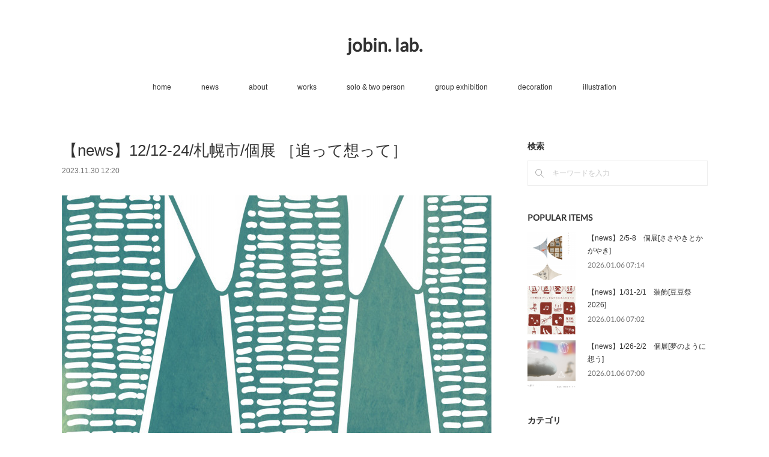

--- FILE ---
content_type: text/html; charset=utf-8
request_url: https://www.888jobin.com/posts/50195570
body_size: 10052
content:
<!doctype html>

            <html lang="ja" data-reactroot=""><head><meta charSet="UTF-8"/><meta http-equiv="X-UA-Compatible" content="IE=edge"/><meta name="viewport" content="width=device-width,user-scalable=no,initial-scale=1.0,minimum-scale=1.0,maximum-scale=1.0"/><title data-react-helmet="true">【news】12/12-24/札幌市/個展 ［追って想って］ | jobin. lab.</title><link data-react-helmet="true" rel="canonical" href="https://www.888jobin.com/posts/50195570/"/><meta name="description" content="過去に追われ未来を追ったらその内に未来に追われて過去を追ったり.....15年目の年末の展示です。個展です。よろしくお願いします！jobin.個展 [追って想って]12/12(火-24(日火-土 10"/><meta property="fb:app_id" content="522776621188656"/><meta property="og:url" content="https://www.888jobin.com/posts/50195570"/><meta property="og:type" content="article"/><meta property="og:title" content="【news】12/12-24/札幌市/個展 ［追って想って］"/><meta property="og:description" content="過去に追われ未来を追ったらその内に未来に追われて過去を追ったり.....15年目の年末の展示です。個展です。よろしくお願いします！jobin.個展 [追って想って]12/12(火-24(日火-土 10"/><meta property="og:image" content="https://cdn.amebaowndme.com/madrid-prd/madrid-web/images/sites/1156775/cd2ee14ca888eff911ceb7e6a8cbfa8c_89ab52e3ff63867c923e79a99b3325a7.jpg"/><meta property="og:site_name" content="jobin. lab."/><meta property="og:locale" content="ja_JP"/><meta name="twitter:card" content="summary_large_image"/><meta name="twitter:site" content="@amebaownd"/><meta name="twitter:title" content="【news】12/12-24/札幌市/個展 ［追って想って］ | jobin. lab."/><meta name="twitter:description" content="過去に追われ未来を追ったらその内に未来に追われて過去を追ったり.....15年目の年末の展示です。個展です。よろしくお願いします！jobin.個展 [追って想って]12/12(火-24(日火-土 10"/><meta name="twitter:image" content="https://cdn.amebaowndme.com/madrid-prd/madrid-web/images/sites/1156775/cd2ee14ca888eff911ceb7e6a8cbfa8c_89ab52e3ff63867c923e79a99b3325a7.jpg"/><meta name="twitter:app:id:iphone" content="911640835"/><meta name="twitter:app:url:iphone" content="amebaownd://public/sites/1156775/posts/50195570"/><meta name="twitter:app:id:googleplay" content="jp.co.cyberagent.madrid"/><meta name="twitter:app:url:googleplay" content="amebaownd://public/sites/1156775/posts/50195570"/><meta name="twitter:app:country" content="US"/><link rel="amphtml" href="https://amp.amebaownd.com/posts/50195570"/><link rel="alternate" type="application/rss+xml" title="jobin. lab." href="https://www.888jobin.com/rss.xml"/><link rel="alternate" type="application/atom+xml" title="jobin. lab." href="https://www.888jobin.com/atom.xml"/><link rel="sitemap" type="application/xml" title="Sitemap" href="/sitemap.xml"/><link href="https://static.amebaowndme.com/madrid-frontend/css/user.min-a66be375c.css" rel="stylesheet" type="text/css"/><link href="https://static.amebaowndme.com/madrid-frontend/css/vanilla/index.min-a66be375c.css" rel="stylesheet" type="text/css"/><link rel="icon" href="https://cdn.amebaowndme.com/madrid-prd/madrid-web/images/sites/1156775/94878a1986aa91554542fe4e43f0160a_c8d661835c9a5b59fc11643e11961498.png?width=32&amp;height=32"/><link rel="apple-touch-icon" href="https://cdn.amebaowndme.com/madrid-prd/madrid-web/images/sites/1156775/94878a1986aa91554542fe4e43f0160a_c8d661835c9a5b59fc11643e11961498.png?width=180&amp;height=180"/><style id="site-colors" charSet="UTF-8">.u-nav-clr {
  color: #333333;
}
.u-nav-bdr-clr {
  border-color: #333333;
}
.u-nav-bg-clr {
  background-color: #ffffff;
}
.u-nav-bg-bdr-clr {
  border-color: #ffffff;
}
.u-site-clr {
  color: #333333;
}
.u-base-bg-clr {
  background-color: #ffffff;
}
.u-btn-clr {
  color: #999999;
}
.u-btn-clr:hover,
.u-btn-clr--active {
  color: rgba(153,153,153, 0.7);
}
.u-btn-clr--disabled,
.u-btn-clr:disabled {
  color: rgba(153,153,153, 0.5);
}
.u-btn-bdr-clr {
  border-color: #bbbbbb;
}
.u-btn-bdr-clr:hover,
.u-btn-bdr-clr--active {
  border-color: rgba(187,187,187, 0.7);
}
.u-btn-bdr-clr--disabled,
.u-btn-bdr-clr:disabled {
  border-color: rgba(187,187,187, 0.5);
}
.u-btn-bg-clr {
  background-color: #bbbbbb;
}
.u-btn-bg-clr:hover,
.u-btn-bg-clr--active {
  background-color: rgba(187,187,187, 0.7);
}
.u-btn-bg-clr--disabled,
.u-btn-bg-clr:disabled {
  background-color: rgba(187,187,187, 0.5);
}
.u-txt-clr {
  color: #333333;
}
.u-txt-clr--lv1 {
  color: rgba(51,51,51, 0.7);
}
.u-txt-clr--lv2 {
  color: rgba(51,51,51, 0.5);
}
.u-txt-clr--lv3 {
  color: rgba(51,51,51, 0.3);
}
.u-txt-bg-clr {
  background-color: #eaeaea;
}
.u-lnk-clr,
.u-clr-area a {
  color: #3bb1c2;
}
.u-lnk-clr:visited,
.u-clr-area a:visited {
  color: rgba(59,177,194, 0.7);
}
.u-lnk-clr:hover,
.u-clr-area a:hover {
  color: rgba(59,177,194, 0.5);
}
.u-ttl-blk-clr {
  color: #333333;
}
.u-ttl-blk-bdr-clr {
  border-color: #333333;
}
.u-ttl-blk-bdr-clr--lv1 {
  border-color: #d6d6d6;
}
.u-bdr-clr {
  border-color: #eeeeee;
}
.u-acnt-bdr-clr {
  border-color: #333333;
}
.u-acnt-bg-clr {
  background-color: #333333;
}
body {
  background-color: #ffffff;
}
blockquote {
  color: rgba(51,51,51, 0.7);
  border-left-color: #eeeeee;
};</style><style id="user-css" charSet="UTF-8">/**
 * @media all
 * 全体に適用したいCSSを記述してください。
 */
/*
.btn__item {
  border-radius: 24px;
}







*/;</style><style media="screen and (max-width: 800px)" id="user-sp-css" charSet="UTF-8">/**
 * @media (max-width: 800px)
 * 画面幅が800px以下のスマートフォン、タブレット用のCSSを記述してください。
 */
/*
.btn__item {
  border-radius: 24px;
}


*/
;</style><script>
              (function(i,s,o,g,r,a,m){i['GoogleAnalyticsObject']=r;i[r]=i[r]||function(){
              (i[r].q=i[r].q||[]).push(arguments)},i[r].l=1*new Date();a=s.createElement(o),
              m=s.getElementsByTagName(o)[0];a.async=1;a.src=g;m.parentNode.insertBefore(a,m)
              })(window,document,'script','//www.google-analytics.com/analytics.js','ga');
            </script></head><body id="mdrd-a66be375c" class="u-txt-clr u-base-bg-clr theme-vanilla plan-premium hide-owndbar "><noscript><iframe src="//www.googletagmanager.com/ns.html?id=GTM-PXK9MM" height="0" width="0" style="display:none;visibility:hidden"></iframe></noscript><script>
            (function(w,d,s,l,i){w[l]=w[l]||[];w[l].push({'gtm.start':
            new Date().getTime(),event:'gtm.js'});var f=d.getElementsByTagName(s)[0],
            j=d.createElement(s),dl=l!='dataLayer'?'&l='+l:'';j.async=true;j.src=
            '//www.googletagmanager.com/gtm.js?id='+i+dl;f.parentNode.insertBefore(j,f);
            })(window,document, 'script', 'dataLayer', 'GTM-PXK9MM');
            </script><div id="content"><div class="page " data-reactroot=""><div class="page__outer"><div class="page__inner u-base-bg-clr"><header class="page__header header u-nav-bg-clr u-nav-bdr-clr"><div class="header__inner"><div class="header__site-info site-info"><div class="site-info__logo"><div><img alt=""/></div></div><p class="site-info__name"><a href="/" class="u-site-clr u-font">jobin. lab.</a></p><p class="site-info__description u-txt-clr u-txt-clr--lv">札幌在住の造形作家<br/>jobin. の<br/>ポートフォリオサイトです。</p></div><nav role="navigation" class="header__nav global-nav js-nav-overflow-criterion is-invisible"><ul class="global-nav__list u-nav-bg-clr u-nav-bdr-clr "><li class="global-nav__item u-nav-bdr-clr js-nav-item " data-item-title="home" data-item-page-id="4483057" data-item-url-path="./"><a target="" class="u-nav-clr u-acnt-bdr-clr" href="/">home</a></li><li class="global-nav__item u-nav-bdr-clr js-nav-item " data-item-title="news" data-item-page-id="4589465" data-item-url-path="./pages/4589465/page_202101281451"><a target="" class="u-nav-clr u-acnt-bdr-clr" href="/pages/4589465/page_202101281451">news</a></li><li class="global-nav__item u-nav-bdr-clr js-nav-item " data-item-title="about" data-item-page-id="4483059" data-item-url-path="./pages/4483059/profile"><a target="" class="u-nav-clr u-acnt-bdr-clr" href="/pages/4483059/profile">about</a></li><li class="global-nav__item u-nav-bdr-clr js-nav-item " data-item-title="works" data-item-page-id="4483058" data-item-url-path="./pages/4483058/GALLERY"><a target="" class="u-nav-clr u-acnt-bdr-clr" href="/pages/4483058/GALLERY">works</a></li><li class="global-nav__item u-nav-bdr-clr js-nav-item " data-item-title="solo &amp; two person" data-item-page-id="4589466" data-item-url-path="./pages/4589466/page_202101281451"><a target="" class="u-nav-clr u-acnt-bdr-clr" href="/pages/4589466/page_202101281451">solo &amp; two person</a></li><li class="global-nav__item u-nav-bdr-clr js-nav-item " data-item-title="group exhibition" data-item-page-id="4589493" data-item-url-path="./pages/4589493/page_202101281500"><a target="" class="u-nav-clr u-acnt-bdr-clr" href="/pages/4589493/page_202101281500">group exhibition</a></li><li class="global-nav__item u-nav-bdr-clr js-nav-item " data-item-title="decoration" data-item-page-id="4589517" data-item-url-path="./pages/4589517/page_202101281505"><a target="" class="u-nav-clr u-acnt-bdr-clr" href="/pages/4589517/page_202101281505">decoration</a></li><li class="global-nav__item u-nav-bdr-clr js-nav-item " data-item-title="illustration" data-item-page-id="4589521" data-item-url-path="./pages/4589521/page_202101281509"><a target="" class="u-nav-clr u-acnt-bdr-clr" href="/pages/4589521/page_202101281509">illustration</a></li></ul></nav><div class="header__icon header-icon"><span class="header-icon__item u-nav-bdr-clr"></span><span class="header-icon__item u-nav-bdr-clr"></span></div></div></header><div class="page__container page-container"><div class="page-container-inner"><div class="page-container__main"><div class="page__main--outer"><div role="main" class="page__main page__main--blog-detail"><div class="section"><div class="blog-article-outer"><article class="blog-article"><div class="blog-article__inner"><div class="blog-article__header"><div class="blog-article__title blog-title"><h1 class="blog-title__text u-txt-clr">【news】12/12-24/札幌市/個展 ［追って想って］</h1></div><time class="blog-article__date u-txt-clr u-txt-clr--lv1" dateTime="2023-11-30T12:20:14Z">2023.11.30 12:20</time></div><div class="blog-article__content"><div class="blog-article__body blog-body"><div class="blog-body__item"><div class="img img__item-- img__item--fit"><div><img alt=""/></div></div></div><div class="blog-body__item"><div class="blog-body__text u-txt-clr u-clr-area" data-block-type="text"><div>過去に追われ未来を追ったら</div><div>その内に</div><div>未来に追われて過去を追ったり</div><div>.....</div><div>15年目の年末の展示です。</div><div>個展です。</div><div>よろしくお願いします！</div><div>jobin.個展 [追って想って]</div><div>12/12(火-24(日</div><div>火-土 10:30-20:00(l.o 19:30</div><div>日月   10:30-19:30(l.o 19:00</div><div>TO OV cafe</div><div>中央区南9西3 2-1</div><div>音楽:佐々木恒平</div></div></div></div></div><div class="blog-article__footer"><div class="bloginfo"><div class="bloginfo__category bloginfo-category"><ul class="bloginfo-category__list bloginfo-category-list"><li class="bloginfo-category-list__item"><a class="u-txt-clr u-txt-clr--lv2" href="/posts/categories/7612856">news<!-- -->(<!-- -->74<!-- -->)</a></li></ul></div></div><div class="reblog-btn-outer"><div class="reblog-btn-body"><button class="reblog-btn"><span class="reblog-btn__inner"><span class="icon icon--reblog2"></span></span></button></div></div></div></div><div class="complementary-outer complementary-outer--slot2"><div class="complementary complementary--shareButton "><div class="block-type--shareButton"><div class="share share--circle share--circle-5"><button class="share__btn--facebook share__btn share__btn--circle"><span aria-hidden="true" class="icon--facebook icon"></span></button><button class="share__btn--twitter share__btn share__btn--circle"><span aria-hidden="true" class="icon--twitter icon"></span></button><button class="share__btn--hatenabookmark share__btn share__btn--circle"><span aria-hidden="true" class="icon--hatenabookmark icon"></span></button><button class="share__btn--pocket share__btn share__btn--circle"><span aria-hidden="true" class="icon--pocket icon"></span></button><button class="share__btn--googleplus share__btn share__btn--circle"><span aria-hidden="true" class="icon--googleplus icon"></span></button></div></div></div><div class="complementary complementary--siteFollow "><div class="block-type--siteFollow"><div class="site-follow u-bdr-clr"><div class="site-follow__img"><div><img alt=""/></div></div><div class="site-follow__body"><p class="site-follow__title u-txt-clr"><span class="site-follow__title-inner ">jobin. lab.</span></p><p class="site-follow__text u-txt-clr u-txt-clr--lv1">札幌在住の造形作家
jobin. の
ポートフォリオサイトです。</p><div class="site-follow__btn-outer"><button class="site-follow__btn site-follow__btn--yet"><div class="site-follow__btn-text"><span aria-hidden="true" class="site-follow__icon icon icon--plus"></span>フォロー</div></button></div></div></div></div></div><div class="complementary complementary--relatedPosts "><div class="block-type--relatedPosts"></div></div><div class="complementary complementary--postPrevNext "><div class="block-type--postPrevNext"><div class="pager pager--type1"><ul class="pager__list"><li class="pager__item pager__item--prev pager__item--bg"><a class="pager__item-inner " style="background-image:url(https://cdn.amebaowndme.com/madrid-prd/madrid-web/images/sites/1156775/816d64825350df8b8ecadcd8eeea8e9d_965d259e6b9887fbc4f1521dcd58b472.jpg?width=400)" href="/posts/51463441"><time class="pager__date " dateTime="2024-01-03T13:34:43Z">2024.01.03 13:34</time><div><span class="pager__description ">【news】1/14-21 /オンライン/[ながめる]受注期間</span></div><span aria-hidden="true" class="pager__icon icon icon--disclosure-l4 "></span></a></li><li class="pager__item pager__item--next pager__item--bg"><a class="pager__item-inner " style="background-image:url(https://cdn.amebaowndme.com/madrid-prd/madrid-web/images/sites/1156775/7d8786e34530ccd02b720db3279dc1e6_dc05029ad60b9169820df19eca0cb4e3.jpg?width=400)" href="/posts/49488309"><time class="pager__date " dateTime="2023-11-01T04:37:59Z">2023.11.01 04:37</time><div><span class="pager__description ">【news】11/17-26 /東京都中目黒/個展 [Jobin. MOBILE Exhibition]</span></div><span aria-hidden="true" class="pager__icon icon icon--disclosure-r4 "></span></a></li></ul></div></div></div></div><div class="blog-article__comment"><div class="comment-list js-comment-list"><div><p class="comment-count u-txt-clr u-txt-clr--lv2"><span>0</span>コメント</p><ul><li class="comment-list__item comment-item js-comment-form"><div class="comment-item__body"><form class="comment-item__form u-bdr-clr "><div class="comment-item__form-head"><textarea type="text" id="post-comment" maxLength="1100" placeholder="コメントする..." class="comment-item__input"></textarea></div><div class="comment-item__form-foot"><p class="comment-item__count-outer"><span class="comment-item__count ">1000</span> / 1000</p><button type="submit" disabled="" class="comment-item__submit">投稿</button></div></form></div></li></ul></div></div></div><div class="pswp" tabindex="-1" role="dialog" aria-hidden="true"><div class="pswp__bg"></div><div class="pswp__scroll-wrap"><div class="pswp__container"><div class="pswp__item"></div><div class="pswp__item"></div><div class="pswp__item"></div></div><div class="pswp__ui pswp__ui--hidden"><div class="pswp__top-bar"><div class="pswp__counter"></div><button class="pswp__button pswp__button--close" title="Close (Esc)"></button><button class="pswp__button pswp__button--share" title="Share"></button><button class="pswp__button pswp__button--fs" title="Toggle fullscreen"></button><button class="pswp__button pswp__button--zoom" title="Zoom in/out"></button><div class="pswp__preloader"><div class="pswp__preloader__icn"><div class="pswp__preloader__cut"><div class="pswp__preloader__donut"></div></div></div></div></div><div class="pswp__share-modal pswp__share-modal--hidden pswp__single-tap"><div class="pswp__share-tooltip"></div></div><div class="pswp__button pswp__button--close pswp__close"><span class="pswp__close__item pswp__close"></span><span class="pswp__close__item pswp__close"></span></div><div class="pswp__bottom-bar"><button class="pswp__button pswp__button--arrow--left js-lightbox-arrow" title="Previous (arrow left)"></button><button class="pswp__button pswp__button--arrow--right js-lightbox-arrow" title="Next (arrow right)"></button></div><div class=""><div class="pswp__caption"><div class="pswp__caption"></div><div class="pswp__caption__link"><a class="js-link"></a></div></div></div></div></div></div></article></div></div></div></div></div><aside class="page-container__side page-container__side--east"><div class="complementary-outer complementary-outer--slot11"><div class="complementary complementary--keywordSearch complementary--sidebar"><div class="block-type--keywordSearch"><div class="block-type--keyword-search"><h4 class="complementary__heading u-ttl-blk-clr u-font">検索</h4><div class="keyword-search u-bdr-clr"><form action="" name="keywordSearchForm0" novalidate=""><label for="keyword-search-0" aria-hidden="true" class="keyword-search__icon icon icon--search3"></label><input type="search" id="keyword-search-0" placeholder="キーワードを入力" name="keyword" maxLength="100" class="keyword-search__input"/></form></div></div></div></div><div class="complementary complementary--post complementary--sidebar"><div class="block-type--post"><div class=""><div><h4 class="complementary__heading u-ttl-blk-clr u-font">POPULAR ITEMS</h4></div><div class="blog-list blog-list--summary blog-list--sidebarm blog-list--recent"></div></div></div></div><div class="complementary complementary--postsCategory complementary--sidebar"><div class="block-type--postsCategory"></div></div><div class="complementary complementary--postsArchive complementary--sidebar"><div class="block-type--postsArchive"></div></div><div class="pswp" tabindex="-1" role="dialog" aria-hidden="true"><div class="pswp__bg"></div><div class="pswp__scroll-wrap"><div class="pswp__container"><div class="pswp__item"></div><div class="pswp__item"></div><div class="pswp__item"></div></div><div class="pswp__ui pswp__ui--hidden"><div class="pswp__top-bar"><div class="pswp__counter"></div><button class="pswp__button pswp__button--close" title="Close (Esc)"></button><button class="pswp__button pswp__button--share" title="Share"></button><button class="pswp__button pswp__button--fs" title="Toggle fullscreen"></button><button class="pswp__button pswp__button--zoom" title="Zoom in/out"></button><div class="pswp__preloader"><div class="pswp__preloader__icn"><div class="pswp__preloader__cut"><div class="pswp__preloader__donut"></div></div></div></div></div><div class="pswp__share-modal pswp__share-modal--hidden pswp__single-tap"><div class="pswp__share-tooltip"></div></div><div class="pswp__button pswp__button--close pswp__close"><span class="pswp__close__item pswp__close"></span><span class="pswp__close__item pswp__close"></span></div><div class="pswp__bottom-bar"><button class="pswp__button pswp__button--arrow--left js-lightbox-arrow" title="Previous (arrow left)"></button><button class="pswp__button pswp__button--arrow--right js-lightbox-arrow" title="Next (arrow right)"></button></div><div class=""><div class="pswp__caption"><div class="pswp__caption"></div><div class="pswp__caption__link"><a class="js-link"></a></div></div></div></div></div></div></div></aside></div></div><footer role="contentinfo" class="page__footer footer" style="opacity:1 !important;visibility:visible !important;text-indent:0 !important;overflow:visible !important;position:static !important"><div class="footer__inner u-bdr-clr footer--pagetop" style="opacity:1 !important;visibility:visible !important;text-indent:0 !important;overflow:visible !important;display:block !important;transform:none !important"><p class="pagetop"><a href="#" class="pagetop__link u-bdr-clr">Page Top</a></p><div class="footer__item u-bdr-clr" style="opacity:1 !important;visibility:visible !important;text-indent:0 !important;overflow:visible !important;display:block !important;transform:none !important"><p class="footer__copyright u-font"><small class="u-txt-clr u-txt-clr--lv2 u-font" style="color:rgba(51,51,51, 0.5) !important">Copyright © <!-- -->2026<!-- --> <!-- -->jobin. lab.<!-- -->.</small></p></div></div></footer></div></div><div class="toast"></div></div></div><script charSet="UTF-8">window.mdrdEnv="prd";</script><script charSet="UTF-8">window.INITIAL_STATE={"authenticate":{"authCheckCompleted":false,"isAuthorized":false},"blogPostReblogs":{},"category":{},"currentSite":{"fetching":false,"status":null,"site":{}},"shopCategory":{},"categories":{},"notifications":{},"page":{},"paginationTitle":{},"postArchives":{},"postComments":{"50195570":{"data":[],"pagination":{"total":0,"offset":0,"limit":3,"cursors":{"after":"","before":""}},"fetching":false},"submitting":false,"postStatus":null},"postDetail":{"postDetail-blogPostId:50195570":{"fetching":false,"loaded":true,"meta":{"code":200},"data":{"id":"50195570","userId":"1356852","siteId":"1156775","status":"publish","title":"【news】12\u002F12-24\u002F札幌市\u002F個展 ［追って想って］","contents":[{"type":"image","fit":true,"scale":1,"align":"","url":"https:\u002F\u002Fcdn.amebaowndme.com\u002Fmadrid-prd\u002Fmadrid-web\u002Fimages\u002Fsites\u002F1156775\u002Fcd2ee14ca888eff911ceb7e6a8cbfa8c_89ab52e3ff63867c923e79a99b3325a7.jpg","link":"","width":1252,"height":1724,"target":"_blank","lightboxIndex":0},{"type":"text","format":"html","value":"\u003Cdiv\u003E過去に追われ未来を追ったら\u003C\u002Fdiv\u003E\u003Cdiv\u003Eその内に\u003C\u002Fdiv\u003E\u003Cdiv\u003E未来に追われて過去を追ったり\u003C\u002Fdiv\u003E\u003Cdiv\u003E.....\u003C\u002Fdiv\u003E\u003Cdiv\u003E15年目の年末の展示です。\u003C\u002Fdiv\u003E\u003Cdiv\u003E個展です。\u003C\u002Fdiv\u003E\u003Cdiv\u003Eよろしくお願いします！\u003C\u002Fdiv\u003E\u003Cdiv\u003Ejobin.個展 [追って想って]\u003C\u002Fdiv\u003E\u003Cdiv\u003E12\u002F12(火-24(日\u003C\u002Fdiv\u003E\u003Cdiv\u003E火-土 10:30-20:00(l.o 19:30\u003C\u002Fdiv\u003E\u003Cdiv\u003E日月   10:30-19:30(l.o 19:00\u003C\u002Fdiv\u003E\u003Cdiv\u003ETO OV cafe\u003C\u002Fdiv\u003E\u003Cdiv\u003E中央区南9西3 2-1\u003C\u002Fdiv\u003E\u003Cdiv\u003E音楽:佐々木恒平\u003C\u002Fdiv\u003E"}],"urlPath":"","publishedUrl":"https:\u002F\u002Fwww.888jobin.com\u002Fposts\u002F50195570","ogpDescription":"","ogpImageUrl":"","contentFiltered":"","viewCount":0,"commentCount":0,"reblogCount":0,"prevBlogPost":{"id":"51463441","title":"【news】1\u002F14-21 \u002Fオンライン\u002F[ながめる]受注期間","summary":"山にまつわるオブジェやアクセサリーの「ながめる」の第二期受注がはじまります。第二期は北海道外の山となります。新作は初めて世界へ。アルプス山脈に属する #マッターホルン 。スイスからの姿です。2024\u002F1\u002F14(日)20時ー1\u002F21(日)20時※3月上旬より順次発送となります＊＊＊＊＊この度の震災により被害に遭われた皆様に、心より御見舞いを申し上げます。私どもが扱っております作品の#白馬岳 が富山、新潟にまたがる山です。出来ることが僅かとなってしまいますけれども白馬岳の売上の一部を支援にと考えております。支援先につきましては改めてお知らせさせていただきます。","imageUrl":"https:\u002F\u002Fcdn.amebaowndme.com\u002Fmadrid-prd\u002Fmadrid-web\u002Fimages\u002Fsites\u002F1156775\u002F816d64825350df8b8ecadcd8eeea8e9d_965d259e6b9887fbc4f1521dcd58b472.jpg","publishedAt":"2024-01-03T13:34:43Z"},"nextBlogPost":{"id":"49488309","title":"【news】11\u002F17-26 \u002F東京都中目黒\u002F個展 [Jobin. MOBILE Exhibition]","summary":"東京のNine Tailorさんで展示します！素敵な帽子があるお店です！よろしくお願いします！Jobin. MOBILE Exhibition11\u002F17(金-26(日 水曜休12-19時Nine Tailor東京都目黒区青葉台１丁目18−14 1F在廊11\u002F17-19、24-26","imageUrl":"https:\u002F\u002Fcdn.amebaowndme.com\u002Fmadrid-prd\u002Fmadrid-web\u002Fimages\u002Fsites\u002F1156775\u002F7d8786e34530ccd02b720db3279dc1e6_dc05029ad60b9169820df19eca0cb4e3.jpg","publishedAt":"2023-11-01T04:37:59Z"},"rebloggedPost":false,"blogCategories":[{"id":"7612856","siteId":"1156775","label":"news","publishedCount":74,"createdAt":"2023-02-24T01:30:45Z","updatedAt":"2026-01-06T07:14:23Z"}],"user":{"id":"1356852","nickname":"Naoyuki Taniguchi","description":"","official":false,"photoUrl":"https:\u002F\u002Fprofile-api.ameba.jp\u002Fv2\u002Fas\u002Fi3da310a077f573a44bde371944e357a1b2fcb25\u002FprofileImage?cat=300","followingCount":1,"createdAt":"2020-12-23T04:58:35Z","updatedAt":"2026-01-06T06:50:31Z"},"updateUser":{"id":"1356852","nickname":"Naoyuki Taniguchi","description":"","official":false,"photoUrl":"https:\u002F\u002Fprofile-api.ameba.jp\u002Fv2\u002Fas\u002Fi3da310a077f573a44bde371944e357a1b2fcb25\u002FprofileImage?cat=300","followingCount":1,"createdAt":"2020-12-23T04:58:35Z","updatedAt":"2026-01-06T06:50:31Z"},"comments":{"pagination":{"total":0,"offset":0,"limit":3,"cursors":{"after":"","before":""}},"data":[]},"publishedAt":"2023-11-30T12:20:14Z","createdAt":"2023-12-13T00:07:50Z","updatedAt":"2023-12-13T00:13:07Z","version":2}}},"postList":{},"shopList":{},"shopItemDetail":{},"pureAd":{},"keywordSearch":{},"proxyFrame":{"loaded":false},"relatedPostList":{},"route":{"route":{"path":"\u002Fposts\u002F:blog_post_id","component":function Connect(props, context) {
        _classCallCheck(this, Connect);

        var _this = _possibleConstructorReturn(this, _Component.call(this, props, context));

        _this.version = version;
        _this.store = props.store || context.store;

        (0, _invariant2["default"])(_this.store, 'Could not find "store" in either the context or ' + ('props of "' + connectDisplayName + '". ') + 'Either wrap the root component in a <Provider>, ' + ('or explicitly pass "store" as a prop to "' + connectDisplayName + '".'));

        var storeState = _this.store.getState();
        _this.state = { storeState: storeState };
        _this.clearCache();
        return _this;
      },"route":{"id":"0","type":"blog_post_detail","idForType":"0","title":"","urlPath":"\u002Fposts\u002F:blog_post_id","isHomePage":false}},"params":{"blog_post_id":"50195570"},"location":{"pathname":"\u002Fposts\u002F50195570","search":"","hash":"","action":"POP","key":"27mjah","query":{}}},"siteConfig":{"tagline":"札幌在住の造形作家\njobin. の\nポートフォリオサイトです。","title":"jobin. lab.","copyright":"","iconUrl":"https:\u002F\u002Fcdn.amebaowndme.com\u002Fmadrid-prd\u002Fmadrid-web\u002Fimages\u002Fsites\u002F1156775\u002F6207f2ad3e364938d963eacd44c21756_e3d2211b63265814f75506b6fbf4d6d2.jpg","logoUrl":"https:\u002F\u002Fcdn.amebaowndme.com\u002Fmadrid-prd\u002Fmadrid-web\u002Fimages\u002Fsites\u002F1156775\u002Ffbf1fc297b0fd0836fa9788aef0bf0e5_c9137d628c1f122ec91862d37dd1bb75.jpg","coverImageUrl":"https:\u002F\u002Fcdn.amebaowndme.com\u002Fmadrid-prd\u002Fmadrid-web\u002Fimages\u002Fsites\u002F1156775\u002F0ab4b3f46343662cbd86ecd34999b3a4_3bc3e1e05bc5e3e7d5ad7a239bb792c5.jpg","homePageId":"4483057","siteId":"1156775","siteCategoryIds":[1,93,95],"themeId":"16","theme":"vanilla","shopId":"","openedShop":false,"shop":{"law":{"userType":"","corporateName":"","firstName":"","lastName":"","zipCode":"","prefecture":"","address":"","telNo":"","aboutContact":"","aboutPrice":"","aboutPay":"","aboutService":"","aboutReturn":""},"privacyPolicy":{"operator":"","contact":"","collectAndUse":"","restrictionToThirdParties":"","supervision":"","disclosure":"","cookie":""}},"user":{"id":"1356852","nickname":"Naoyuki Taniguchi","photoUrl":"","createdAt":"2020-12-23T04:58:35Z","updatedAt":"2026-01-06T06:50:31Z"},"commentApproval":"accept","plan":{"id":"6","name":"premium-annual","ownd_header":true,"powered_by":true,"pure_ads":true},"verifiedType":"general","navigations":[{"title":"home","urlPath":".\u002F","target":"_self","pageId":"4483057"},{"title":"news","urlPath":".\u002Fpages\u002F4589465\u002Fpage_202101281451","target":"_self","pageId":"4589465"},{"title":"about","urlPath":".\u002Fpages\u002F4483059\u002Fprofile","target":"_self","pageId":"4483059"},{"title":"works","urlPath":".\u002Fpages\u002F4483058\u002FGALLERY","target":"_self","pageId":"4483058"},{"title":"solo & two person","urlPath":".\u002Fpages\u002F4589466\u002Fpage_202101281451","target":"_self","pageId":"4589466"},{"title":"group exhibition","urlPath":".\u002Fpages\u002F4589493\u002Fpage_202101281500","target":"_self","pageId":"4589493"},{"title":"decoration","urlPath":".\u002Fpages\u002F4589517\u002Fpage_202101281505","target":"_self","pageId":"4589517"},{"title":"illustration","urlPath":".\u002Fpages\u002F4589521\u002Fpage_202101281509","target":"_self","pageId":"4589521"}],"routings":[{"id":"0","type":"blog","idForType":"0","title":"","urlPath":"\u002Fposts\u002Fpage\u002F:page_num","isHomePage":false},{"id":"0","type":"blog_post_archive","idForType":"0","title":"","urlPath":"\u002Fposts\u002Farchives\u002F:yyyy\u002F:mm","isHomePage":false},{"id":"0","type":"blog_post_archive","idForType":"0","title":"","urlPath":"\u002Fposts\u002Farchives\u002F:yyyy\u002F:mm\u002Fpage\u002F:page_num","isHomePage":false},{"id":"0","type":"blog_post_category","idForType":"0","title":"","urlPath":"\u002Fposts\u002Fcategories\u002F:category_id","isHomePage":false},{"id":"0","type":"blog_post_category","idForType":"0","title":"","urlPath":"\u002Fposts\u002Fcategories\u002F:category_id\u002Fpage\u002F:page_num","isHomePage":false},{"id":"0","type":"author","idForType":"0","title":"","urlPath":"\u002Fauthors\u002F:user_id","isHomePage":false},{"id":"0","type":"author","idForType":"0","title":"","urlPath":"\u002Fauthors\u002F:user_id\u002Fpage\u002F:page_num","isHomePage":false},{"id":"0","type":"blog_post_category","idForType":"0","title":"","urlPath":"\u002Fposts\u002Fcategory\u002F:category_id","isHomePage":false},{"id":"0","type":"blog_post_category","idForType":"0","title":"","urlPath":"\u002Fposts\u002Fcategory\u002F:category_id\u002Fpage\u002F:page_num","isHomePage":false},{"id":"0","type":"blog_post_detail","idForType":"0","title":"","urlPath":"\u002Fposts\u002F:blog_post_id","isHomePage":false},{"id":"0","type":"keywordSearch","idForType":"0","title":"","urlPath":"\u002Fsearch\u002Fq\u002F:query","isHomePage":false},{"id":"0","type":"keywordSearch","idForType":"0","title":"","urlPath":"\u002Fsearch\u002Fq\u002F:query\u002Fpage\u002F:page_num","isHomePage":false},{"id":"4589521","type":"static","idForType":"0","title":"illustration","urlPath":"\u002Fpages\u002F4589521\u002F","isHomePage":false},{"id":"4589521","type":"static","idForType":"0","title":"illustration","urlPath":"\u002Fpages\u002F4589521\u002F:url_path","isHomePage":false},{"id":"4589517","type":"static","idForType":"0","title":"decoration","urlPath":"\u002Fpages\u002F4589517\u002F","isHomePage":false},{"id":"4589517","type":"static","idForType":"0","title":"decoration","urlPath":"\u002Fpages\u002F4589517\u002F:url_path","isHomePage":false},{"id":"4589493","type":"static","idForType":"0","title":"group exhibition","urlPath":"\u002Fpages\u002F4589493\u002F","isHomePage":false},{"id":"4589493","type":"static","idForType":"0","title":"group exhibition","urlPath":"\u002Fpages\u002F4589493\u002F:url_path","isHomePage":false},{"id":"4589466","type":"static","idForType":"0","title":"solo & two person","urlPath":"\u002Fpages\u002F4589466\u002F","isHomePage":false},{"id":"4589466","type":"static","idForType":"0","title":"solo & two person","urlPath":"\u002Fpages\u002F4589466\u002F:url_path","isHomePage":false},{"id":"4589465","type":"static","idForType":"0","title":"news","urlPath":"\u002Fpages\u002F4589465\u002F","isHomePage":false},{"id":"4589465","type":"static","idForType":"0","title":"news","urlPath":"\u002Fpages\u002F4589465\u002F:url_path","isHomePage":false},{"id":"4483059","type":"static","idForType":"0","title":"about","urlPath":"\u002Fpages\u002F4483059\u002F","isHomePage":false},{"id":"4483059","type":"static","idForType":"0","title":"about","urlPath":"\u002Fpages\u002F4483059\u002F:url_path","isHomePage":false},{"id":"4483058","type":"shopItemList","idForType":"0","title":"works","urlPath":"\u002Fpages\u002F4483058\u002F","isHomePage":false},{"id":"4483058","type":"shopItemList","idForType":"0","title":"works","urlPath":"\u002Fpages\u002F4483058\u002F:url_path","isHomePage":false},{"id":"4483057","type":"static","idForType":"0","title":"home","urlPath":"\u002Fpages\u002F4483057\u002F","isHomePage":true},{"id":"4483057","type":"static","idForType":"0","title":"home","urlPath":"\u002Fpages\u002F4483057\u002F:url_path","isHomePage":true},{"id":"4483057","type":"static","idForType":"0","title":"home","urlPath":"\u002F","isHomePage":true}],"siteColors":{"navigationBackground":"#ffffff","navigationText":"#333333","siteTitleText":"#333333","background":"#ffffff","buttonBackground":"#bbbbbb","buttonText":"#999999","text":"#333333","link":"#3bb1c2","titleBlock":"#333333","border":"#eeeeee","accent":"#333333"},"wovnioAttribute":"","useAuthorBlock":false,"twitterHashtags":"","createdAt":"2020-12-23T04:59:45Z","seoTitle":"jobin.lab \u002F ジョビンラボ","isPreview":false,"siteCategory":[{"id":"1","label":"個人のブログやポートフォリオ"},{"id":"93","label":"写真・イラスト・アート"},{"id":"95","label":"デザイン・アート"}],"previewPost":null,"previewShopItem":null,"hasAmebaIdConnection":false,"serverTime":"2026-02-03T16:13:22Z","complementaries":{"2":{"contents":{"layout":{"rows":[{"columns":[{"blocks":[{"type":"shareButton","design":"circle","providers":["facebook","twitter","hatenabookmark","pocket","googleplus"]},{"type":"siteFollow","description":""},{"type":"relatedPosts","layoutType":"listl","showHeading":true,"heading":"関連記事","limit":3},{"type":"postPrevNext","showImage":true}]}]}]}},"created_at":"2020-12-23T04:59:45Z","updated_at":"2020-12-23T05:00:33Z"},"11":{"contents":{"layout":{"rows":[{"columns":[{"blocks":[{"type":"keywordSearch","showHeading":true,"heading":"検索"},{"type":"post","mode":"summary","title":"POPULAR ITEMS","buttonTitle":"もっと見る","limit":3,"layoutType":"sidebarm","categoryIds":"0","showTitle":true,"showButton":false,"sortType":"recent"},{"type":"postsCategory","heading":"カテゴリ","showHeading":true,"showCount":true,"design":"tagcloud"},{"type":"postsArchive","heading":"アーカイブ","showHeading":true,"design":"accordion"}]}]}]}},"created_at":"2020-12-23T04:59:45Z","updated_at":"2020-12-23T05:00:33Z"}},"siteColorsCss":".u-nav-clr {\n  color: #333333;\n}\n.u-nav-bdr-clr {\n  border-color: #333333;\n}\n.u-nav-bg-clr {\n  background-color: #ffffff;\n}\n.u-nav-bg-bdr-clr {\n  border-color: #ffffff;\n}\n.u-site-clr {\n  color: #333333;\n}\n.u-base-bg-clr {\n  background-color: #ffffff;\n}\n.u-btn-clr {\n  color: #999999;\n}\n.u-btn-clr:hover,\n.u-btn-clr--active {\n  color: rgba(153,153,153, 0.7);\n}\n.u-btn-clr--disabled,\n.u-btn-clr:disabled {\n  color: rgba(153,153,153, 0.5);\n}\n.u-btn-bdr-clr {\n  border-color: #bbbbbb;\n}\n.u-btn-bdr-clr:hover,\n.u-btn-bdr-clr--active {\n  border-color: rgba(187,187,187, 0.7);\n}\n.u-btn-bdr-clr--disabled,\n.u-btn-bdr-clr:disabled {\n  border-color: rgba(187,187,187, 0.5);\n}\n.u-btn-bg-clr {\n  background-color: #bbbbbb;\n}\n.u-btn-bg-clr:hover,\n.u-btn-bg-clr--active {\n  background-color: rgba(187,187,187, 0.7);\n}\n.u-btn-bg-clr--disabled,\n.u-btn-bg-clr:disabled {\n  background-color: rgba(187,187,187, 0.5);\n}\n.u-txt-clr {\n  color: #333333;\n}\n.u-txt-clr--lv1 {\n  color: rgba(51,51,51, 0.7);\n}\n.u-txt-clr--lv2 {\n  color: rgba(51,51,51, 0.5);\n}\n.u-txt-clr--lv3 {\n  color: rgba(51,51,51, 0.3);\n}\n.u-txt-bg-clr {\n  background-color: #eaeaea;\n}\n.u-lnk-clr,\n.u-clr-area a {\n  color: #3bb1c2;\n}\n.u-lnk-clr:visited,\n.u-clr-area a:visited {\n  color: rgba(59,177,194, 0.7);\n}\n.u-lnk-clr:hover,\n.u-clr-area a:hover {\n  color: rgba(59,177,194, 0.5);\n}\n.u-ttl-blk-clr {\n  color: #333333;\n}\n.u-ttl-blk-bdr-clr {\n  border-color: #333333;\n}\n.u-ttl-blk-bdr-clr--lv1 {\n  border-color: #d6d6d6;\n}\n.u-bdr-clr {\n  border-color: #eeeeee;\n}\n.u-acnt-bdr-clr {\n  border-color: #333333;\n}\n.u-acnt-bg-clr {\n  background-color: #333333;\n}\nbody {\n  background-color: #ffffff;\n}\nblockquote {\n  color: rgba(51,51,51, 0.7);\n  border-left-color: #eeeeee;\n}","siteFont":{"id":"9","name":"Lato"},"siteCss":"\u002F**\n * @media all\n * 全体に適用したいCSSを記述してください。\n *\u002F\n\u002F*\n.btn__item {\n  border-radius: 24px;\n}\n\n\n\n\n\n\n\n*\u002F","siteSpCss":"\u002F**\n * @media (max-width: 800px)\n * 画面幅が800px以下のスマートフォン、タブレット用のCSSを記述してください。\n *\u002F\n\u002F*\n.btn__item {\n  border-radius: 24px;\n}\n\n\n*\u002F\n","meta":{"Title":"【news】12\u002F12-24\u002F札幌市\u002F個展 ［追って想って］ | jobin.lab \u002F ジョビンラボ","Description":"過去に追われ未来を追ったらその内に未来に追われて過去を追ったり.....15年目の年末の展示です。個展です。よろしくお願いします！jobin.個展 [追って想って]12\u002F12(火-24(日火-土 10","Keywords":"","Noindex":false,"Nofollow":false,"CanonicalUrl":"https:\u002F\u002Fwww.888jobin.com\u002Fposts\u002F50195570","AmpHtml":"https:\u002F\u002Famp.amebaownd.com\u002Fposts\u002F50195570","DisabledFragment":false,"OgMeta":{"Type":"article","Title":"【news】12\u002F12-24\u002F札幌市\u002F個展 ［追って想って］","Description":"過去に追われ未来を追ったらその内に未来に追われて過去を追ったり.....15年目の年末の展示です。個展です。よろしくお願いします！jobin.個展 [追って想って]12\u002F12(火-24(日火-土 10","Image":"https:\u002F\u002Fcdn.amebaowndme.com\u002Fmadrid-prd\u002Fmadrid-web\u002Fimages\u002Fsites\u002F1156775\u002Fcd2ee14ca888eff911ceb7e6a8cbfa8c_89ab52e3ff63867c923e79a99b3325a7.jpg","SiteName":"jobin. lab.","Locale":"ja_JP"},"DeepLinkMeta":{"Ios":{"Url":"amebaownd:\u002F\u002Fpublic\u002Fsites\u002F1156775\u002Fposts\u002F50195570","AppStoreId":"911640835","AppName":"Ameba Ownd"},"Android":{"Url":"amebaownd:\u002F\u002Fpublic\u002Fsites\u002F1156775\u002Fposts\u002F50195570","AppName":"Ameba Ownd","Package":"jp.co.cyberagent.madrid"},"WebUrl":"https:\u002F\u002Fwww.888jobin.com\u002Fposts\u002F50195570"},"TwitterCard":{"Type":"summary_large_image","Site":"@amebaownd","Creator":"","Title":"【news】12\u002F12-24\u002F札幌市\u002F個展 ［追って想って］ | jobin. lab.","Description":"過去に追われ未来を追ったらその内に未来に追われて過去を追ったり.....15年目の年末の展示です。個展です。よろしくお願いします！jobin.個展 [追って想って]12\u002F12(火-24(日火-土 10","Image":"https:\u002F\u002Fcdn.amebaowndme.com\u002Fmadrid-prd\u002Fmadrid-web\u002Fimages\u002Fsites\u002F1156775\u002Fcd2ee14ca888eff911ceb7e6a8cbfa8c_89ab52e3ff63867c923e79a99b3325a7.jpg"},"TwitterAppCard":{"CountryCode":"US","IPhoneAppId":"911640835","AndroidAppPackageName":"jp.co.cyberagent.madrid","CustomUrl":"amebaownd:\u002F\u002Fpublic\u002Fsites\u002F1156775\u002Fposts\u002F50195570"},"SiteName":"jobin. lab.","ImageUrl":"https:\u002F\u002Fcdn.amebaowndme.com\u002Fmadrid-prd\u002Fmadrid-web\u002Fimages\u002Fsites\u002F1156775\u002Fcd2ee14ca888eff911ceb7e6a8cbfa8c_89ab52e3ff63867c923e79a99b3325a7.jpg","FacebookAppId":"522776621188656","InstantArticleId":"","FaviconUrl":"https:\u002F\u002Fcdn.amebaowndme.com\u002Fmadrid-prd\u002Fmadrid-web\u002Fimages\u002Fsites\u002F1156775\u002F94878a1986aa91554542fe4e43f0160a_c8d661835c9a5b59fc11643e11961498.png?width=32&height=32","AppleTouchIconUrl":"https:\u002F\u002Fcdn.amebaowndme.com\u002Fmadrid-prd\u002Fmadrid-web\u002Fimages\u002Fsites\u002F1156775\u002F94878a1986aa91554542fe4e43f0160a_c8d661835c9a5b59fc11643e11961498.png?width=180&height=180","RssItems":[{"title":"jobin. lab.","url":"https:\u002F\u002Fwww.888jobin.com\u002Frss.xml"}],"AtomItems":[{"title":"jobin. lab.","url":"https:\u002F\u002Fwww.888jobin.com\u002Fatom.xml"}]},"googleConfig":{"TrackingCode":"","SiteVerificationCode":""},"lanceTrackingUrl":"","FRM_ID_SIGNUP":"c.ownd-sites_r.ownd-sites_1156775","landingPageParams":{"domain":"www.888jobin.com","protocol":"https","urlPath":"\u002Fposts\u002F50195570"}},"siteFollow":{},"siteServiceTokens":{},"snsFeed":{},"toastMessages":{"messages":[]},"user":{"loaded":false,"me":{}},"userSites":{"fetching":null,"sites":[]},"userSiteCategories":{}};</script><script src="https://static.amebaowndme.com/madrid-metro/js/vanilla-c961039a0e890b88fbda.js" charSet="UTF-8"></script><style charSet="UTF-8">    @font-face {
      font-family: 'Lato';
      src: url('https://static.amebaowndme.com/madrid-frontend/fonts/userfont/Lato.woff2');
    }
    .u-font {
      font-family: "Lato", "ヒラギノ角ゴ ProN W3", "Hiragino Kaku Gothic ProN", sans-serif;
    }  </style></body></html>